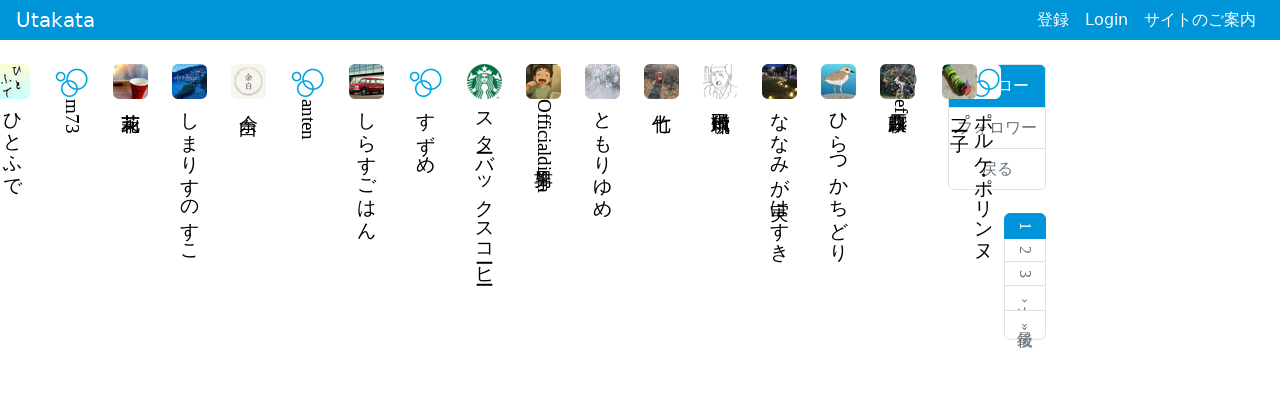

--- FILE ---
content_type: text/html; charset=utf-8
request_url: https://utakatanka.jp/kajin/3278/followees
body_size: 2274
content:
<!doctype html>
<html>
  <head>
    <meta charset="utf-8">
    <title>マンモスのフォロー - 短歌投稿サイトUtakata</title>
    <link rel="apple-touch-icon" sizes="180x180" href="https://utakata.s3.amazonaws.com/icons/apple-touch-icon.png">
    <link rel="icon" type="image/png" sizes="32x32" href="https://utakata.s3.amazonaws.com/icons/favicon-32x32.png">
    <link rel="icon" type="image/png" sizes="16x16" href="https://utakata.s3.amazonaws.com/icons/favicon-16x16.png">
    <link rel="manifest" href="https://utakata.s3.amazonaws.com/icons/site.webmanifest">
    <link rel="mask-icon" href="https://utakata.s3.amazonaws.com/icons/safari-pinned-tab.svg" color="#5bbad5">
    <link rel="shortcut icon" href="https://utakata.s3.amazonaws.com/icons/favicon.ico">
    <meta name="msapplication-TileColor" content="#da532c">
    <meta name="msapplication-config" content="https://utakata.s3.amazonaws.com/icons/browserconfig.xml">
    <meta name="theme-color" content="#ffffff">
    <meta name="apple-mobile-web-app-title" content="Utakata">
    <meta name="viewport" content="width=device-width, initial-scale=1, shrink-to-fit=no">
    <meta name="keywords" content="短歌,投稿">
    <meta name="description" content="">
    <meta name="google-site-verification" content="HCpWKa0ogAnRFTAv-LJq2D2GLYzAQI48-_QQIwdn05o" />
    <meta name="csrf-param" content="authenticity_token" />
<meta name="csrf-token" content="bQifHlByz7GSsrb1gtst2tpSoMOuwgnhPHtOVfwsgiCwVl-Uz-3Epnv7Z_IXIB5kJoT9HEDfKLsoG4hUkbM7vg" />
    <link rel="stylesheet" href="/assets/application-4c505464.css" media="all" data-turbo-track="reload" />
    <script src="/assets/application-4e5d05ec.js" data-turbo-track="reload" defer="defer"></script>
      <script async src="https://www.googletagmanager.com/gtag/js?id=G-PB35HE8YLS" data-turbo-track="reload"></script>
  </head>
  <body>
    <div id="toast">
</div>

    <header>
  <nav class="navbar navbar-expand-lg navbar-dark py-0">
    <a class="navbar-brand" href="/tanka">Utakata</a>
      <ul class="navbar-nav ms-auto">
        <li class="nav-item active">
          <a class="nav-link" href="/users/sign_up">登録</a>
        </li>
        <li class="nav-item active">
          <a class="nav-link" href="/users/sign_in">Login</a>
        </li>
        <li class="nav-item active">
          <a class="nav-link" href="/about">サイトのご案内</a>
        </li>
      </ul>
  </nav>
</header>

    
<div class="vertical serif tanka-index text-nowrap mt-4">
  <div class="d-flex align-items-start mx-4">
    <div class="toggle-button-group rounded mb-4">
      <button class="toggle-button selected">フォロー</button>
      <button class="toggle-button">
        <a class="text-secondary" href="/kajin/3278/followers">フォロワー</a>
      </button>
      <button class="toggle-button">
        <a class="text-secondary" href="/kajin/3278">戻る</a>
      </button>
    </div>
    
  <nav>
    <ul class="pagination">
      
      
            <li class="page-item active">
    <a data-remote="false" class="page-link">1</a>
  </li>

            <li class="page-item">
    <a rel="next" class="page-link" href="/kajin/3278/followees?page=2">2</a>
  </li>

            <li class="page-item">
    <a class="page-link" href="/kajin/3278/followees?page=3">3</a>
  </li>

      <li class="page-item">
  <a rel="next" class="page-link" href="/kajin/3278/followees?page=2">次 &rsaquo;</a>
</li>

      <li class="page-item">
  <a class="page-link" href="/kajin/3278/followees?page=3">最後 &raquo;</a>
</li>

    </ul>
  </nav>

  </div>
    <div class="vertical-flex p">
  <div>
    <a href="/kajin/34230"><img class="rounded align-baseline" src="//utakata.s3.amazonaws.com/medium/utakata.png" /></a>
  </div>
  <div>
    <a class="tanka-link lg" href="/kajin/34230">ポルケ・ポリンヌ</a>
  </div>
</div>

  <div class="vertical-flex p">
  <div>
    <a href="/kajin/30164"><img class="rounded align-baseline" src="//s3-ap-northeast-1.amazonaws.com/utakata/users/avatars/000/030/164/medium/253ad2a2-0256-4610-8d62-5259aa43e057-1_all_221.jpg?1759952995" /></a>
  </div>
  <div>
    <a class="tanka-link lg" href="/kajin/30164">プー子</a>
  </div>
</div>

  <div class="vertical-flex p">
  <div>
    <a href="/kajin/98"><img class="rounded align-baseline" src="//utakata.s3.amazonaws.com/medium/utakata.png" /></a>
  </div>
  <div>
    <a class="tanka-link lg" href="/kajin/98">ef ⍨</a>
  </div>
</div>

  <div class="vertical-flex p">
  <div>
    <a href="/kajin/7625"><img class="rounded align-baseline" src="//s3-ap-northeast-1.amazonaws.com/utakata/users/avatars/000/007/625/medium/IMG_4059.jpeg?1763906595" /></a>
  </div>
  <div>
    <a class="tanka-link lg" href="/kajin/7625">萩原白露</a>
  </div>
</div>

  <div class="vertical-flex p">
  <div>
    <a href="/kajin/30594"><img class="rounded align-baseline" src="//s3-ap-northeast-1.amazonaws.com/utakata/users/avatars/000/030/594/medium/%E3%82%B7%E3%83%AD%E3%83%81%E3%83%89%E3%83%AA2.jpg?1760320884" /></a>
  </div>
  <div>
    <a class="tanka-link lg" href="/kajin/30594">ひらつかちどり</a>
  </div>
</div>

  <div class="vertical-flex p">
  <div>
    <a href="/kajin/4453"><img class="rounded align-baseline" src="//s3-ap-northeast-1.amazonaws.com/utakata/users/avatars/000/004/453/medium/1746410973070.jpg?1748842538" /></a>
  </div>
  <div>
    <a class="tanka-link lg" href="/kajin/4453">ななみが実はすき</a>
  </div>
</div>

  <div class="vertical-flex p">
  <div>
    <a href="/kajin/30662"><img class="rounded align-baseline" src="//s3-ap-northeast-1.amazonaws.com/utakata/users/avatars/000/030/662/medium/icfY2vBLByjutxs1758683382_1758683442.jpg?1758711951" /></a>
  </div>
  <div>
    <a class="tanka-link lg" href="/kajin/30662">飛田頼琉　</a>
  </div>
</div>

  <div class="vertical-flex p">
  <div>
    <a href="/kajin/14819"><img class="rounded align-baseline" src="//s3-ap-northeast-1.amazonaws.com/utakata/users/avatars/000/014/819/medium/1000001344.jpg?1741781195" /></a>
  </div>
  <div>
    <a class="tanka-link lg" href="/kajin/14819">七竹</a>
  </div>
</div>

  <div class="vertical-flex p">
  <div>
    <a href="/kajin/20495"><img class="rounded align-baseline" src="//s3-ap-northeast-1.amazonaws.com/utakata/users/avatars/000/020/495/medium/IMG_2006.jpeg?1748145737" /></a>
  </div>
  <div>
    <a class="tanka-link lg" href="/kajin/20495">ともりゆめ</a>
  </div>
</div>

  <div class="vertical-flex p">
  <div>
    <a href="/kajin/21353"><img class="rounded align-baseline" src="//s3-ap-northeast-1.amazonaws.com/utakata/users/avatars/000/021/353/medium/1000002845.png?1749343950" /></a>
  </div>
  <div>
    <a class="tanka-link lg" href="/kajin/21353">Official芋男dism</a>
  </div>
</div>

  <div class="vertical-flex p">
  <div>
    <a href="/kajin/21518"><img class="rounded align-baseline" src="//s3-ap-northeast-1.amazonaws.com/utakata/users/avatars/000/021/518/medium/IMG_0254.png?1749366848" /></a>
  </div>
  <div>
    <a class="tanka-link lg" href="/kajin/21518">スターバックスコーヒー</a>
  </div>
</div>

  <div class="vertical-flex p">
  <div>
    <a href="/kajin/20132"><img class="rounded align-baseline" src="//utakata.s3.amazonaws.com/medium/utakata.png" /></a>
  </div>
  <div>
    <a class="tanka-link lg" href="/kajin/20132">すずめ</a>
  </div>
</div>

  <div class="vertical-flex p">
  <div>
    <a href="/kajin/17030"><img class="rounded align-baseline" src="//s3-ap-northeast-1.amazonaws.com/utakata/users/avatars/000/017/030/medium/IMG_3376.jpeg?1744180302" /></a>
  </div>
  <div>
    <a class="tanka-link lg" href="/kajin/17030">しらすごはん</a>
  </div>
</div>

  <div class="vertical-flex p">
  <div>
    <a href="/kajin/16502"><img class="rounded align-baseline" src="//utakata.s3.amazonaws.com/medium/utakata.png" /></a>
  </div>
  <div>
    <a class="tanka-link lg" href="/kajin/16502">anten</a>
  </div>
</div>

  <div class="vertical-flex p">
  <div>
    <a href="/kajin/17426"><img class="rounded align-baseline" src="//s3-ap-northeast-1.amazonaws.com/utakata/users/avatars/000/017/426/medium/%E4%BD%99%E7%99%BD.png?1744557465" /></a>
  </div>
  <div>
    <a class="tanka-link lg" href="/kajin/17426">余 白</a>
  </div>
</div>

  <div class="vertical-flex p">
  <div>
    <a href="/kajin/6144"><img class="rounded align-baseline" src="//s3-ap-northeast-1.amazonaws.com/utakata/users/avatars/000/006/144/medium/1000004177.jpg?1728388830" /></a>
  </div>
  <div>
    <a class="tanka-link lg" href="/kajin/6144">しまりすのすこ</a>
  </div>
</div>

  <div class="vertical-flex p">
  <div>
    <a href="/kajin/13469"><img class="rounded align-baseline" src="//s3-ap-northeast-1.amazonaws.com/utakata/users/avatars/000/013/469/medium/IMG_1198.jpeg?1740740460" /></a>
  </div>
  <div>
    <a class="tanka-link lg" href="/kajin/13469">茉莉花</a>
  </div>
</div>

  <div class="vertical-flex p">
  <div>
    <a href="/kajin/13499"><img class="rounded align-baseline" src="//utakata.s3.amazonaws.com/medium/utakata.png" /></a>
  </div>
  <div>
    <a class="tanka-link lg" href="/kajin/13499">m73</a>
  </div>
</div>

  <div class="vertical-flex p">
  <div>
    <a href="/kajin/5521"><img class="rounded align-baseline" src="//s3-ap-northeast-1.amazonaws.com/utakata/users/avatars/000/005/521/medium/Screenshot_20240511_222507_Phonto.jpg?1715434091" /></a>
  </div>
  <div>
    <a class="tanka-link lg" href="/kajin/5521">ひとふで</a>
  </div>
</div>

  <div class="vertical-flex p">
  <div>
    <a href="/kajin/6101"><img class="rounded align-baseline" src="//s3-ap-northeast-1.amazonaws.com/utakata/users/avatars/000/006/101/medium/1000002925.jpg?1746360735" /></a>
  </div>
  <div>
    <a class="tanka-link lg" href="/kajin/6101">歌式部</a>
  </div>
</div>

  <div class="vertical-flex p">
  <div>
    <a href="/kajin/5386"><img class="rounded align-baseline" src="//s3-ap-northeast-1.amazonaws.com/utakata/users/avatars/000/005/386/medium/IMG_7703.png?1750476637" /></a>
  </div>
  <div>
    <a class="tanka-link lg" href="/kajin/5386">さいとうなんぼく</a>
  </div>
</div>

  <div class="vertical-flex p">
  <div>
    <a href="/kajin/5690"><img class="rounded align-baseline" src="//s3-ap-northeast-1.amazonaws.com/utakata/users/avatars/000/005/690/medium/1000002032.png?1722575183" /></a>
  </div>
  <div>
    <a class="tanka-link lg" href="/kajin/5690">lightshop</a>
  </div>
</div>

  <div class="vertical-flex p">
  <div>
    <a href="/kajin/5771"><img class="rounded align-baseline" src="//s3-ap-northeast-1.amazonaws.com/utakata/users/avatars/000/005/771/medium/%E3%82%B9%E3%82%AF%E3%83%AA%E3%83%BC%E3%83%B3%E3%82%B7%E3%83%A7%E3%83%83%E3%83%88_%28813%29.png?1719119071" /></a>
  </div>
  <div>
    <a class="tanka-link lg" href="/kajin/5771">潤間ぼへ</a>
  </div>
</div>

  <div class="vertical-flex p">
  <div>
    <a href="/kajin/5909"><img class="rounded align-baseline" src="//s3-ap-northeast-1.amazonaws.com/utakata/users/avatars/000/005/909/medium/IMG_1819.jpeg?1722237435" /></a>
  </div>
  <div>
    <a class="tanka-link lg" href="/kajin/5909">寛生</a>
  </div>
</div>

  <div class="vertical-flex p">
  <div>
    <a href="/kajin/5791"><img class="rounded align-baseline" src="//s3-ap-northeast-1.amazonaws.com/utakata/users/avatars/000/005/791/medium/pexels-tomas-anunziata-3876425.jpg?1719179473" /></a>
  </div>
  <div>
    <a class="tanka-link lg" href="/kajin/5791">無筆</a>
  </div>
</div>

  <div class="vertical-flex p">
  <div>
    <a href="/kajin/5408"><img class="rounded align-baseline" src="//s3-ap-northeast-1.amazonaws.com/utakata/users/avatars/000/005/408/medium/Polish_20240509_035424987.jpg?1716968774" /></a>
  </div>
  <div>
    <a class="tanka-link lg" href="/kajin/5408">七つ八つ九つ十</a>
  </div>
</div>

  <div class="vertical-flex p">
  <div>
    <a href="/kajin/5673"><img class="rounded align-baseline" src="//s3-ap-northeast-1.amazonaws.com/utakata/users/avatars/000/005/673/medium/IMG_20250821_121559.jpg?1762622613" /></a>
  </div>
  <div>
    <a class="tanka-link lg" href="/kajin/5673">hidhid</a>
  </div>
</div>

  <div class="vertical-flex p">
  <div>
    <a href="/kajin/5211"><img class="rounded align-baseline" src="//s3-ap-northeast-1.amazonaws.com/utakata/users/avatars/000/005/211/medium/IMG_20220331_145202.jpg?1721090792" /></a>
  </div>
  <div>
    <a class="tanka-link lg" href="/kajin/5211">澄</a>
  </div>
</div>

  <div class="vertical-flex p">
  <div>
    <a href="/kajin/3908"><img class="rounded align-baseline" src="//utakata.s3.amazonaws.com/medium/utakata.png" /></a>
  </div>
  <div>
    <a class="tanka-link lg" href="/kajin/3908">きのぽ</a>
  </div>
</div>

  <div class="vertical-flex p">
  <div>
    <a href="/kajin/5467"><img class="rounded align-baseline" src="//s3-ap-northeast-1.amazonaws.com/utakata/users/avatars/000/005/467/medium/1000003939.jpg?1713540995" /></a>
  </div>
  <div>
    <a class="tanka-link lg" href="/kajin/5467">蒼鷺</a>
  </div>
</div>


  <div class="d-flex align-items-start mx-4">
    <div class="toggle-button-group rounded mb-4">
      <button class="toggle-button selected">フォロー</button>
      <button class="toggle-button">
        <a class="text-secondary" href="/kajin/3278/followers">フォロワー</a>
      </button>
      <button class="toggle-button">
        <a class="text-secondary" href="/kajin/3278">戻る</a>
      </button>
    </div>
    
  <nav>
    <ul class="pagination">
      
      
            <li class="page-item active">
    <a data-remote="false" class="page-link">1</a>
  </li>

            <li class="page-item">
    <a rel="next" class="page-link" href="/kajin/3278/followees?page=2">2</a>
  </li>

            <li class="page-item">
    <a class="page-link" href="/kajin/3278/followees?page=3">3</a>
  </li>

      <li class="page-item">
  <a rel="next" class="page-link" href="/kajin/3278/followees?page=2">次 &rsaquo;</a>
</li>

      <li class="page-item">
  <a class="page-link" href="/kajin/3278/followees?page=3">最後 &raquo;</a>
</li>

    </ul>
  </nav>

  </div>
</div>

  </body>
</html>
